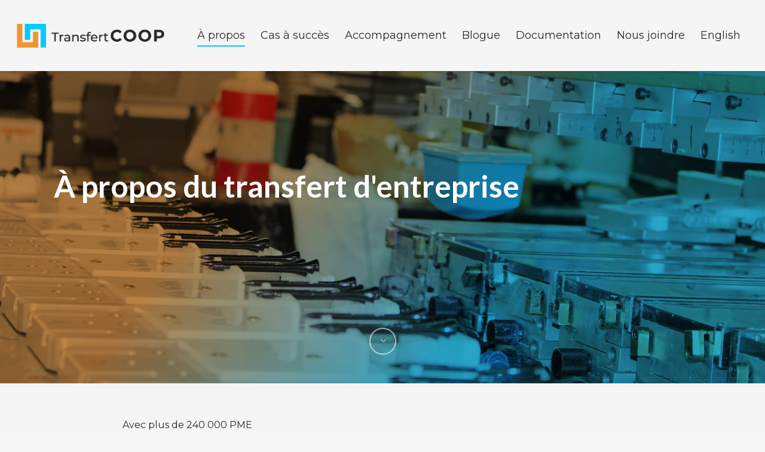

--- FILE ---
content_type: text/plain
request_url: https://www.google-analytics.com/j/collect?v=1&_v=j102&a=1613110940&t=pageview&_s=1&dl=https%3A%2F%2Fwww.transfertcoop.com%2Ftransfert-entreprise%2F&ul=en-us%40posix&dt=Transfert%20d%27entreprise%20%3A%20mise%20en%20contexte%20-%20Transfert%20COOP&sr=1280x720&vp=1280x720&_u=IEBAAEABAAAAACAAI~&jid=281894535&gjid=1976870154&cid=365625080.1769158996&tid=UA-57124585-3&_gid=997113665.1769158996&_r=1&_slc=1&z=2110531226
body_size: -452
content:
2,cG-QDVG90ZJYJ